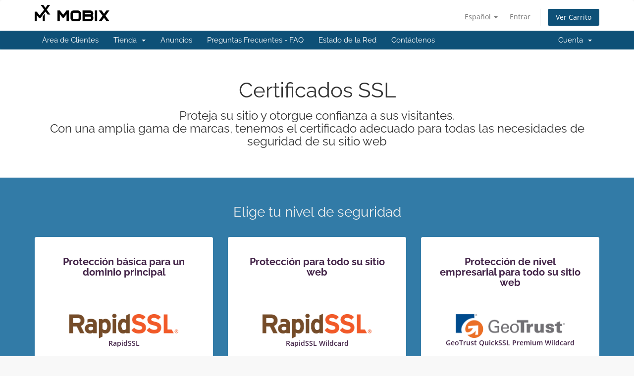

--- FILE ---
content_type: text/html; charset=utf-8
request_url: https://panel.mobix.ar/index.php?rp=/store/ssl-certificates
body_size: 73002
content:
<!DOCTYPE html>
<html lang="en">
<head>
    <meta charset="utf-8" />
    <meta http-equiv="X-UA-Compatible" content="IE=edge">
    <meta name="viewport" content="width=device-width, initial-scale=1">
    <title>Certificados SSL - Mobix</title>

    <!-- Styling -->
<link href="/assets/fonts/css/open-sans-family.css" rel="stylesheet" type="text/css" />
<link href="/assets/fonts/css/raleway-family.css" rel="stylesheet" type="text/css" />
<link href="/templates/six/css/all.min.css?v=870050" rel="stylesheet">
<link href="/assets/css/fontawesome-all.min.css" rel="stylesheet">
<link href="/templates/six/css/custom.css" rel="stylesheet">

<!-- HTML5 Shim and Respond.js IE8 support of HTML5 elements and media queries -->
<!-- WARNING: Respond.js doesn't work if you view the page via file:// -->
<!--[if lt IE 9]>
  <script src="https://oss.maxcdn.com/libs/html5shiv/3.7.0/html5shiv.js"></script>
  <script src="https://oss.maxcdn.com/libs/respond.js/1.4.2/respond.min.js"></script>
<![endif]-->

<script type="text/javascript">
    var csrfToken = 'b52cdb000396724a07a4253082845d0037389c72',
        markdownGuide = 'Guía de Markdown',
        locale = 'en',
        saved = 'guardado',
        saving = 'guardando',
        whmcsBaseUrl = "";
    </script>
<script src="/templates/six/js/scripts.min.js?v=870050"></script>


    

</head>
<body data-phone-cc-input="1">


<section id="header">
    <div class="container">
        <ul class="top-nav">
                            <li>
                    <a href="#" class="choose-language" data-toggle="popover" id="languageChooser">
                        Español
                        <b class="caret"></b>
                    </a>
                    <div id="languageChooserContent" class="hidden">
                        <ul>
                                                            <li>
                                    <a href="/index.php?rp=%2Fstore%2Fssl-certificates&language=arabic">العربية</a>
                                </li>
                                                            <li>
                                    <a href="/index.php?rp=%2Fstore%2Fssl-certificates&language=azerbaijani">Azerbaijani</a>
                                </li>
                                                            <li>
                                    <a href="/index.php?rp=%2Fstore%2Fssl-certificates&language=catalan">Català</a>
                                </li>
                                                            <li>
                                    <a href="/index.php?rp=%2Fstore%2Fssl-certificates&language=chinese">中文</a>
                                </li>
                                                            <li>
                                    <a href="/index.php?rp=%2Fstore%2Fssl-certificates&language=croatian">Hrvatski</a>
                                </li>
                                                            <li>
                                    <a href="/index.php?rp=%2Fstore%2Fssl-certificates&language=czech">Čeština</a>
                                </li>
                                                            <li>
                                    <a href="/index.php?rp=%2Fstore%2Fssl-certificates&language=danish">Dansk</a>
                                </li>
                                                            <li>
                                    <a href="/index.php?rp=%2Fstore%2Fssl-certificates&language=dutch">Nederlands</a>
                                </li>
                                                            <li>
                                    <a href="/index.php?rp=%2Fstore%2Fssl-certificates&language=english">English</a>
                                </li>
                                                            <li>
                                    <a href="/index.php?rp=%2Fstore%2Fssl-certificates&language=estonian">Estonian</a>
                                </li>
                                                            <li>
                                    <a href="/index.php?rp=%2Fstore%2Fssl-certificates&language=farsi">Persian</a>
                                </li>
                                                            <li>
                                    <a href="/index.php?rp=%2Fstore%2Fssl-certificates&language=french">Français</a>
                                </li>
                                                            <li>
                                    <a href="/index.php?rp=%2Fstore%2Fssl-certificates&language=german">Deutsch</a>
                                </li>
                                                            <li>
                                    <a href="/index.php?rp=%2Fstore%2Fssl-certificates&language=hebrew">עברית</a>
                                </li>
                                                            <li>
                                    <a href="/index.php?rp=%2Fstore%2Fssl-certificates&language=hungarian">Magyar</a>
                                </li>
                                                            <li>
                                    <a href="/index.php?rp=%2Fstore%2Fssl-certificates&language=italian">Italiano</a>
                                </li>
                                                            <li>
                                    <a href="/index.php?rp=%2Fstore%2Fssl-certificates&language=macedonian">Macedonian</a>
                                </li>
                                                            <li>
                                    <a href="/index.php?rp=%2Fstore%2Fssl-certificates&language=norwegian">Norwegian</a>
                                </li>
                                                            <li>
                                    <a href="/index.php?rp=%2Fstore%2Fssl-certificates&language=portuguese-br">Português</a>
                                </li>
                                                            <li>
                                    <a href="/index.php?rp=%2Fstore%2Fssl-certificates&language=portuguese-pt">Português</a>
                                </li>
                                                            <li>
                                    <a href="/index.php?rp=%2Fstore%2Fssl-certificates&language=romanian">Română</a>
                                </li>
                                                            <li>
                                    <a href="/index.php?rp=%2Fstore%2Fssl-certificates&language=russian">Русский</a>
                                </li>
                                                            <li>
                                    <a href="/index.php?rp=%2Fstore%2Fssl-certificates&language=spanish">Español</a>
                                </li>
                                                            <li>
                                    <a href="/index.php?rp=%2Fstore%2Fssl-certificates&language=swedish">Svenska</a>
                                </li>
                                                            <li>
                                    <a href="/index.php?rp=%2Fstore%2Fssl-certificates&language=turkish">Türkçe</a>
                                </li>
                                                            <li>
                                    <a href="/index.php?rp=%2Fstore%2Fssl-certificates&language=ukranian">Українська</a>
                                </li>
                                                    </ul>
                    </div>
                </li>
                                        <li>
                    <a href="/clientarea.php">Entrar</a>
                </li>
                                <li class="primary-action">
                    <a href="/cart.php?a=view" class="btn">
                        Ver Carrito
                    </a>
                </li>
                                </ul>

                    <a href="/index.php" class="logo"><img src="/assets/img/logo.png" alt="Mobix"></a>
        
    </div>
</section>

<section id="main-menu">

    <nav id="nav" class="navbar navbar-default navbar-main" role="navigation">
        <div class="container">
            <!-- Brand and toggle get grouped for better mobile display -->
            <div class="navbar-header">
                <button type="button" class="navbar-toggle" data-toggle="collapse" data-target="#primary-nav">
                    <span class="sr-only">Alternar Navegación</span>
                    <span class="icon-bar"></span>
                    <span class="icon-bar"></span>
                    <span class="icon-bar"></span>
                </button>
            </div>

            <!-- Collect the nav links, forms, and other content for toggling -->
            <div class="collapse navbar-collapse" id="primary-nav">

                <ul class="nav navbar-nav">

                        <li menuItemName="Home" class="" id="Primary_Navbar-Home">
        <a href="/index.php">
                        Área de Clientes
                                </a>
            </li>
    <li menuItemName="Store" class="dropdown" id="Primary_Navbar-Store">
        <a class="dropdown-toggle" data-toggle="dropdown" href="#">
                        Tienda
                        &nbsp;<b class="caret"></b>        </a>
                    <ul class="dropdown-menu">
                            <li menuItemName="Browse Products Services" id="Primary_Navbar-Store-Browse_Products_Services">
                    <a href="/index.php?rp=/store">
                                                Ver Todos
                                            </a>
                </li>
                            <li menuItemName="Shop Divider 1" class="nav-divider" id="Primary_Navbar-Store-Shop_Divider_1">
                    <a href="">
                                                -----
                                            </a>
                </li>
                            <li menuItemName="Hosting" id="Primary_Navbar-Store-Hosting">
                    <a href="/index.php?rp=/store/hosting">
                                                Hosting
                                            </a>
                </li>
                            <li menuItemName="Hosting reseller" id="Primary_Navbar-Store-Hosting_reseller">
                    <a href="/index.php?rp=/store/hosting-reseller">
                                                Hosting reseller
                                            </a>
                </li>
                            <li menuItemName="Varios" id="Primary_Navbar-Store-Varios">
                    <a href="/index.php?rp=/store/varios">
                                                Varios
                                            </a>
                </li>
                            <li menuItemName="Social media" id="Primary_Navbar-Store-Social_media">
                    <a href="/index.php?rp=/store/social-media">
                                                Social media
                                            </a>
                </li>
                            <li menuItemName="xovinow" id="Primary_Navbar-Store-xovinow">
                    <a href="/index.php?rp=/store/xovinow">
                                                XOVI AHORA
                                            </a>
                </li>
                            <li menuItemName="symantec" id="Primary_Navbar-Store-symantec">
                    <a href="/index.php?rp=/store/ssl-certificates">
                                                Certificados SSL
                                            </a>
                </li>
                            <li menuItemName="Shop Divider 2" class="nav-divider" id="Primary_Navbar-Store-Shop_Divider_2">
                    <a href="">
                                                -----
                                            </a>
                </li>
                            <li menuItemName="Register a New Domain" id="Primary_Navbar-Store-Register_a_New_Domain">
                    <a href="/cart.php?a=add&domain=register">
                                                Registrar Dominios
                                            </a>
                </li>
                            <li menuItemName="Transfer a Domain to Us" id="Primary_Navbar-Store-Transfer_a_Domain_to_Us">
                    <a href="/cart.php?a=add&domain=transfer">
                                                Transferir Dominios
                                            </a>
                </li>
                        </ul>
            </li>
    <li menuItemName="Announcements" class="" id="Primary_Navbar-Announcements">
        <a href="/index.php?rp=/announcements">
                        Anuncios
                                </a>
            </li>
    <li menuItemName="Knowledgebase" class="" id="Primary_Navbar-Knowledgebase">
        <a href="/index.php?rp=/knowledgebase">
                        Preguntas Frecuentes - FAQ
                                </a>
            </li>
    <li menuItemName="Network Status" class="" id="Primary_Navbar-Network_Status">
        <a href="/serverstatus.php">
                        Estado de la Red
                                </a>
            </li>
    <li menuItemName="Contact Us" class="" id="Primary_Navbar-Contact_Us">
        <a href="/contact.php">
                        Contáctenos
                                </a>
            </li>

                </ul>

                <ul class="nav navbar-nav navbar-right">

                        <li menuItemName="Account" class="dropdown" id="Secondary_Navbar-Account">
        <a class="dropdown-toggle" data-toggle="dropdown" href="#">
                        Cuenta
                        &nbsp;<b class="caret"></b>        </a>
                    <ul class="dropdown-menu">
                            <li menuItemName="Login" id="Secondary_Navbar-Account-Login">
                    <a href="/clientarea.php">
                                                Entrar
                                            </a>
                </li>
                            <li menuItemName="Divider" class="nav-divider" id="Secondary_Navbar-Account-Divider">
                    <a href="">
                                                -----
                                            </a>
                </li>
                            <li menuItemName="Forgot Password?" id="Secondary_Navbar-Account-Forgot_Password?">
                    <a href="/index.php?rp=/password/reset">
                                                ¿Perdiste la contraseña?
                                            </a>
                </li>
                        </ul>
            </li>

                </ul>

            </div><!-- /.navbar-collapse -->
        </div>
    </nav>

</section>



<section id="main-body">
    <div class="container-fluid without-padding">
        <div class="row">

                <!-- Container for main page display content -->
        <div class="col-xs-12 main-content">
            

<link href="/templates/six/css/store.css" rel="stylesheet">

<div class="landing-page ssl">

    <div class="hero">
        <div class="container">
            <h2>Certificados SSL</h2>
            <h3>Proteja su sitio y otorgue confianza a sus visitantes.<br>Con una amplia gama de marcas, tenemos el certificado adecuado para todas las necesidades de seguridad de su sitio web</h3>

        </div>
    </div>

            <div class="validation-levels">
            <div class="container">
                <h3>Elige tu nivel de seguridad</h3>
                <div class="row">
                                            <div class="col-md-6 col-lg-4">
    <div class="item">
        <h4>Protección básica para un dominio principal</h4>
        <div class="logo-wrapper">
            <img src="/assets/img/marketconnect/symantec/rapidssl-logo.png">
            <span>RapidSSL</span>
        </div>
        <p class="first">Activa la protección básica del dominio principal (por ejemplo, www.example.com y example.com).</p>
        <p class="second"><span>Recomendado para:</span> Sitios web personales sin subdominios. (La mayoría de los sitios tienen subdominios).</p>
        <ul class="item-features">
                            <li>
                    <img src="/assets/img/marketconnect/symantec/safety-icon.png">
                    <span>Protege tu dominio principal.</span>
                </li>
                            <li>
                    <img src="/assets/img/marketconnect/symantec/safety-icon.png">
                    <span>Emitido en minutos.</span>
                </li>
                            <li>
                    <img src="/assets/img/marketconnect/symantec/safety-icon.png">
                    <span>Activa HTTPS y muestra el icono de un candado.</span>
                </li>
                            <li>
                    <img src="/assets/img/marketconnect/symantec/safety-icon.png">
                    <span>Garantía de protección $10,000 .</span>
                </li>
                            <li>
                    <img src="/assets/img/marketconnect/symantec/safety-icon.png">
                    <span>Confiado en todo el mundo.</span>
                </li>
                    </ul>
        <form method="post" action="/index.php?rp=/cart/order">
<input type="hidden" name="token" value="b52cdb000396724a07a4253082845d0037389c72" />
            <input type="hidden" name="pid" value="55">
            <button type="submit" class="btn">Comprar</button>
        </form>
    </div>
</div>
                                                                <div class="col-md-6 col-lg-4">
    <div class="item">
        <h4>Protección para todo su sitio web</h4>
        <div class="logo-wrapper">
            <img src="/assets/img/marketconnect/symantec/rapidssl-logo.png">
            <span>RapidSSL Wildcard</span>
        </div>
        <p class="first">Protege todo tu sitio web, incluidos los subdominios. La mayoría de los sitios utilizan subdominios para ejecutar servicios importantes como el correo electrónico.</p>
        <p class="second"><span>Recomendado para:</span> La mayoría de los sitios web personales y no comerciales.</p>
        <ul class="item-features">
                            <li>
                    <img src="/assets/img/marketconnect/symantec/safety-icon.png">
                    <span>Protege tu dominio principal.</span>
                </li>
                            <li>
                    <img src="/assets/img/marketconnect/symantec/safety-icon.png">
                    <span>Protege subdominios ilimitados.</span>
                </li>
                            <li>
                    <img src="/assets/img/marketconnect/symantec/safety-icon.png">
                    <span>Emitido en minutos.</span>
                </li>
                            <li>
                    <img src="/assets/img/marketconnect/symantec/safety-icon.png">
                    <span>Activa HTTPS y muestra el icono de un candado.</span>
                </li>
                            <li>
                    <img src="/assets/img/marketconnect/symantec/safety-icon.png">
                    <span>Garantía de protección $10,000 .</span>
                </li>
                            <li>
                    <img src="/assets/img/marketconnect/symantec/safety-icon.png">
                    <span>Confiado en todo el mundo.</span>
                </li>
                    </ul>
        <form method="post" action="/index.php?rp=/cart/order">
<input type="hidden" name="token" value="b52cdb000396724a07a4253082845d0037389c72" />
            <input type="hidden" name="pid" value="56">
            <button type="submit" class="btn">Comprar</button>
        </form>
    </div>
</div>
                                                                <div class="col-md-6 col-lg-4">
    <div class="item">
        <h4>Protección de nivel empresarial para todo su sitio web</h4>
        <div class="logo-wrapper">
            <img src="/assets/img/marketconnect/symantec/geotrust-logo.png">
            <span>GeoTrust QuickSSL Premium Wildcard</span>
        </div>
        <p class="first">Protege todo tu sitio web, incluidos los subdominios. La mayoría de los sitios utilizan subdominios para ejecutar servicios importantes como el correo electrónico.</p>
        <p class="second"><span>Recomendado para:</span> Sitios web de negocios y comercio electrónico.</p>
        <ul class="item-features">
                            <li>
                    <img src="/assets/img/marketconnect/symantec/safety-icon.png">
                    <span>Protege tu dominio principal.</span>
                </li>
                            <li>
                    <img src="/assets/img/marketconnect/symantec/safety-icon.png">
                    <span>Protege subdominios ilimitados.</span>
                </li>
                            <li>
                    <img src="/assets/img/marketconnect/symantec/safety-icon.png">
                    <span>Emitido en minutos.</span>
                </li>
                            <li>
                    <img src="/assets/img/marketconnect/symantec/safety-icon.png">
                    <span>Activa HTTPS y muestra el icono de un candado.</span>
                </li>
                            <li>
                    <img src="/assets/img/marketconnect/symantec/safety-icon.png">
                    <span>Garantía de protección $500,000 .</span>
                </li>
                            <li>
                    <img src="/assets/img/marketconnect/symantec/safety-icon.png">
                    <span>Confiado en todo el mundo.</span>
                </li>
                    </ul>
        <form method="post" action="/index.php?rp=/cart/order">
<input type="hidden" name="token" value="b52cdb000396724a07a4253082845d0037389c72" />
            <input type="hidden" name="pid" value="58">
            <button type="submit" class="btn">Comprar</button>
        </form>
    </div>
</div>
                                    </div>
                <p class="help-me-choose">
                    <a href="#viewall" id="btnViewAllCerts">Ver todos los certificados SSL</a>
                    |
                    <a href="#helpmechoose" id="btnHelpMeChoose">Ayúdame a elegir</a>
                </p>
            </div>
        </div>
    
    <nav class="navbar navbar-default">
  <div class="container">
    <div class="navbar-header">
      <button type="button" class="navbar-toggle collapsed" data-toggle="collapse" data-target="#nav-ssl" aria-expanded="false">
        <span class="sr-only">Alternar Navegación</span>
        <span class="icon-bar"></span>
        <span class="icon-bar"></span>
        <span class="icon-bar"></span>
      </button>
    </div>
    <div class="collapse navbar-collapse" id="nav-ssl">
      <ul class="nav navbar-nav">
          <li  class="active"><a href="/index.php?rp=/store/ssl-certificates">Información General</a></li>
                        <li><a href="/index.php?rp=/store/ssl-certificates/go/dv">SSL básico (DV)</a></li>
                                  <li><a href="/index.php?rp=/store/ssl-certificates/go/wildcard">Wildcard SSL (sitio web completo)</a></li>
                                  <li><a href="/index.php?rp=/store/ssl-certificates/go/ov">Validación de organización (OV)</a></li>
          
                        <li><a href="/index.php?rp=/store/ssl-certificates/go/ev">Validación ampliada (EV)</a></li>
          
      </ul>
    </div>
  </div>
</nav>


    <div class="content-block what-is-ssl standout">
        <div class="container">

            <div class="row">
                <div class="col-sm-4 col-md-3 col-sm-push-8 col-md-push-9 text-right hidden-xs">
                    <br><br>
                    <img src="/assets/img/marketconnect/symantec/ssl-multi.png">
                </div>
                <div class="col-sm-8 col-md-9 col-sm-pull-4 col-md-pull-3">

                    <h2>¿Qué es SSL?</h2>

                    <div class="text-center visible-xs">
                        <img src="/assets/img/marketconnect/symantec/ssl-multi.png">
                        <br><br>
                    </div>

                    <p>Los certificados SSL son fundamentales para la seguridad en Internet. Se utilizan para establecer una conexión cifrada y permitir la transmisión segura de datos entre un navegador o el ordenador de un usuario y un servidor o sitio web.</p>

                    <ul>
                        <li>
                            <i class="fas fa-check-circle"></i>
                            Establece una conexión segura entre un navegador y un servidor.
                        </li>
                        <li>
                            <i class="fas fa-check-circle"></i>
                            Cifra la comunicación para proteger la información confidencial que proporcionan sus clientes.
                        </li>
                        <li>
                            <i class="fas fa-check-circle"></i>
                            Coloca un candado junto a la dirección web en el navegador.
                        </li>
                        <li>
                            <i class="fas fa-check-circle"></i>
                            Autentica la identidad de una organización.
                        </li>
                    </ul>

                    <p><a href="/index.php?rp=/store/ssl-certificates/go/dv">Basic SSL (Domain Validated)</a> Certificates are the easiest and most common type of SSL certificate. <a href="/index.php?rp=/store/ssl-certificates/go/ov">OV</a> and <a href="/index.php?rp=/store/ssl-certificates/go/ev">EV Certificates</a> also authenticate the identity of the company or organization that holds the certificate providing more trust to end users. <br><br>With our SSL certificate services*, you won't need to take manual steps to configure and deploy new certificates every year. We generate a renewal order automatically when your certificate nears the end of its validity. After payment, we will automatically configure, validate, and provision your new certificate for you.<br><br><small>* Your domain must be hosted through the same hosting provider who sold the SSL certificate, and the server must use cPanel, Plesk, or DirectAdmin.</small></p>

                </div>
            </div>

        </div>
    </div>

    <div class="content-block ssl-benefits standout">
        <div class="container">

            <h2>Mejore su posicionamiento en los buscadores</h2>

            <h4>Establezca confianza y seguridad en línea para los visitantes de su sitio web y negocio.</h4>

            <p>Google quiere que Internet sea más segura y, para ello, debe asegurarse de que los sitios a los que se accede a través de Google sean seguros. Por eso se ha demostrado que los sitios web que utilizan SSL están mejor posicionados en los resultados de búsqueda.</p>

            <p>También hay muchas más razones por las que debería considerar añadir SSL a su sitio web:</p>

            <div class="row">
                <div class="col-md-2 col-sm-4">
                    <i class="fas fa-globe"></i>
                    Cifre datos confidenciales
                </div>
                <div class="col-md-2 col-sm-4">
                    <i class="fas fa-user"></i>
                    Proteja la privacidad de los usuarios
                </div>
                <div class="col-md-2 col-sm-4">
                    <i class="fas fa-credit-card"></i>
                    Transacciones en línea seguras
                </div>
                <div class="col-md-2 col-sm-4">
                    <i class="fas fa-lock"></i>
                    Active HTTPS y el icono de candado
                </div>
                <div class="col-md-2 col-sm-4">
                    <i class="fas fa-trophy"></i>
                    Legitimidad probada
                </div>
                <div class="col-md-2 col-sm-4">
                    <i class="fas fa-search"></i>
                    Mejore el posicionamiento SEO
                </div>
            </div>

        </div>
    </div>

    <div class="standout-1">
        <div class="container browser">
            <h3>Los navegadores han cambiado, no se quede atrás</h3>
            <div class="browser-image">
                <img src="/assets/img/marketconnect/symantec/browser-warning.jpg">
            </div>
        </div>
        <div class="browser-notice">
            <div class="wrapper-container">
                <div class="wrapper">
                    <img src="/assets/img/marketconnect/symantec/padlock-x.png">
                    Las páginas web que no se sirven mediante HTTPS ahora se muestran como "no seguras" en <strong>Google Chrome</strong> y <strong>Mozilla Firefox</strong>. No permita que su sitio web sea uno de ellos. Añada SSL hoy mismo.
                </div>
            </div>
        </div>
    </div>
    <div class="clearfix"></div>

    <div class="content-block competitive-upgrade-promo">
        <div class="container">
            Proteja su sitio en minutos con nuestro aprovisionamiento y despliegue totalmente automatizados
        </div>
    </div>

    <div class="content-block standout">
        <div class="container secure-wildcard">
            <div class="col-md-8">
            <h2>Proteja todo su sitio con Wildcard SSL</h2>
                <br>
            <h4>Un certificado SSL comodín es la mejor manera de proteger todo tu sitio web y mantener a tus usuarios seguros.</h4>
            <p>Un certificado SSL comodín protege tu dominio principal y un número ilimitado de subdominios (por ejemplo, mail.example.com o ftp.example.com). Incluso si no has creado ningún subdominio, es probable que tengas varios subdominios para las funciones incluidas en tu paquete de alojamiento.</p>

            <p>Proteja todos los subdominios, incluidos los servicios críticos del sitio web.<br>Proteja sus subdominios para proteger servicios críticos como:</p>
                <ul>
                    <li>Correo electrónico (mail.example.com)</li>
                    <li>Correo web (webmail.example.com)</li>
                    <li>FTP o SFTP (ftp.example.com)</li>
                    <li>Panel de control (mail.example.com)</li>
                </ul>
            <p>No dejes la puerta trasera de tu sitio web abierta a los piratas informáticos: ¡protege todo tu sitio con un SSL comodín!</p>
            <p class="text-left"><a href="/index.php?rp=/store/ssl-certificates/go/wildcard" class="btn btn-default">Compare los certificados SSL Wildcard</a></p>
            </div>
            <div class="col-md-push-1 col-md-3 quote-section">
                <q class="google-quote">Todas las comunicaciones deben ser seguras de forma predeterminada.</q>
                <p>~Pierre Far, Product Manager,<br>
                    Google</p>
                <img src="/assets/img/auth/google_signin.png" alt="Google">
            </div>
        </div>
    </div>

    <div class="content-block detailed-info" id="sslDetail">
        <div class="container">

            <div class="panel">
                <div class="panel-heading">
                    <h4 data-toggle="collapse" data-parent="#accordion" href="#collapseHelpMeChoose" class="panel-title expand">
                       <span class="arrow"><i class="fas fa-chevron-down"></i></span>
                      <a href="#">Ayúdame a elegir el tipo de certificado adecuado</a>
                    </h4>
                </div>
                <div id="collapseHelpMeChoose" class="panel-collapse collapse in">
                <div class="panel-body">

                    <p>Aunque la necesidad de seguridad en Internet es universal, no todos los certificados SSL son iguales. La siguiente guía está diseñada para ayudarle a decidir qué tipo de certificado es el adecuado para usted.</p>

                    <div class="row help-me-choose">
                        <div class="col-sm-4">
                            <h4>Validación de dominios (DV)</h4>

                            <ul>
                                <li>Verifica únicamente la propiedad y el control del nombre de dominio</li>
                                <li>Emitido en minutos</li>
                                <li>Mantiene la conformidad del navegador</li>
                            </ul>

                            <p class="ideal">Ideal para páginas web que no son críticas</p>

                            <img src="/assets/img/marketconnect/symantec/card-library.png" class="img-responsive">

                            <p class="ssl-types-expl">Piense en DV como si fuera un carné de biblioteca: no hay confirmación de quién es usted realmente, los requisitos para obtenerlo son mínimos y se emite muy rápidamente.</p>

                            <a href="/index.php?rp=/store/ssl-certificates/go/dv" class="btn btn-primary btn-block">Ver certificados de validación de dominio</a>
                        </div>
                        <div class="col-sm-4">
                            <h4>Validación de organización (OV)</h4>

                            <ul>
                                <li>Mayor validación, incluida la autenticación de la identidad del solicitante</li>
                                <li>Se emite en un día</li>
                                <li>Mantiene la conformidad del navegador</li>
                            </ul>

                            <p class="ideal">Ideal para páginas web con información más sensible, como inicios de sesión</p>

                            <img src="/assets/img/marketconnect/symantec/card-driving.png" class="img-responsive">

                            <p class="ssl-types-expl">Piense en OV como el permiso de conducir: requiere más verificaciones que el carné de biblioteca y es más fiable como forma de identificación.</p>

                            <a href="/index.php?rp=/store/ssl-certificates/go/ov" class="btn btn-primary btn-block">Ver certificados de validación de organización</a>
                        </div>
                        <div class="col-sm-4">
                            <h4>Validación ampliada (EV)</h4>

                            <ul>
                                <li>Enfoque de autenticación basado en normas, que representa el nivel más alto de autenticación para certificados SSL</li>
                                <li>Suelen emitirse en un plazo de 1 a 3 días</li>
                                <li>Mantiene la conformidad del navegador y otras normas del sector</li>
                            </ul>

                            <p class="ideal">Ideal para páginas web que manejan información confidencial, como sitios de e-commerce, banca en línea y registro de cuentas</p>

                            <img src="/assets/img/marketconnect/symantec/card-passport.png" class="img-responsive">

                            <p class="ssl-types-expl">Piense en EV como si fuera un pasaporte: procesos mucho más estrictos, plazos de emisión más largos y mayor verificación de su identidad que con el carné de biblioteca o el permiso de conducir. Se reconoce internacionalmente como la forma más fiable de verificar su identidad.</p>

                            <a href="/index.php?rp=/store/ssl-certificates/go/ev" class="btn btn-primary btn-block">Ver certificados de validación ampliada</a>
                        </div>
                    </div>

                </div>
              </div>
            </div>
            <div class="panel">
                <div class="panel-heading">
                <h4 data-toggle="collapse" data-parent="#accordion" href="#collapseAllCerts" class="panel-title expand">
                   <span class="arrow"><i class="fas fa-chevron-right"></i></span>
                  <a href="#">Ver todos los certificados SSL</a>
                </h4>
              </div>
                <div id="collapseAllCerts" class="panel-collapse collapse">
                <div class="panel-body">

                        <div align="right">
        <form method="post" action="">
<input type="hidden" name="token" value="b52cdb000396724a07a4253082845d0037389c72" />
            <select name="currency" class="form-control currency-selector" onchange="submit()">
                <option>Cambiar Moneda ($ USD)</option>
                                    <option value="1">$ USD</option>
                                    <option value="2">ARS  ARS</option>
                                    <option value="4">€ EUR</option>
                            </select>
        </form>
    </div>

                    <ul class="ssl-certs-all">
                                                                                                                        <li>
                                        <div class="row">
                                            <div class="col-sm-6">
                                                <h4>RapidSSL</h4>
                                                <p>RapidSSL® Certificates help you keep your customers' transactions secure with up to 256-bit data encryption and site authentication. Buy a certificate and speed through enrollment with automated domain control validation. Best of all, our SSL certificates are among the most affordable in the industry. We keep our costs down and pass the savings on to you.</p>
                                            </div>
                                            <div class="col-sm-3 col-sm-offset-1">
                                                <div class="padded-cell price">
                                                    De<br>
                                                    <strong>$18.00 USD/año</strong>
                                                </div>
                                            </div>
                                            <div class="col-sm-2">
                                                <div class="padded-cell">
                                                    <form method="post" action="/index.php?rp=/cart/order">
<input type="hidden" name="token" value="b52cdb000396724a07a4253082845d0037389c72" />
                                                        <input type="hidden" name="pid" value="55">
                                                        <button type="submit" class="btn btn-success btn-block">Comprar ahora</button>
                                                    </form>
                                                    <a href="/index.php?rp=/store/ssl-certificates/go/dv">Saber más</a>
                                                </div>
                                            </div>
                                        </div>
                                    </li>
                                                                    <li>
                                        <div class="row">
                                            <div class="col-sm-6">
                                                <h4>GeoTrust QuickSSL Premium</h4>
                                                <p>Secure your website fast. GeoTrust® QuickSSL® Premium certificates are one of the quickest ways for you to start protecting online transactions and applications with SSL. With an automatic authentication and issuance process, it takes just minutes to get your QuickSSL Premium SSL certificate. After that, managing and renewing your certificates is a snap. With GeoTrust, you get inexpensive SSL without sacrificing convenience, choice, or reliability.</p>
                                            </div>
                                            <div class="col-sm-3 col-sm-offset-1">
                                                <div class="padded-cell price">
                                                    De<br>
                                                    <strong>$102.67 USD/año</strong>
                                                </div>
                                            </div>
                                            <div class="col-sm-2">
                                                <div class="padded-cell">
                                                    <form method="post" action="/index.php?rp=/cart/order">
<input type="hidden" name="token" value="b52cdb000396724a07a4253082845d0037389c72" />
                                                        <input type="hidden" name="pid" value="57">
                                                        <button type="submit" class="btn btn-success btn-block">Comprar ahora</button>
                                                    </form>
                                                    <a href="/index.php?rp=/store/ssl-certificates/go/dv">Saber más</a>
                                                </div>
                                            </div>
                                        </div>
                                    </li>
                                                                                                                                <li>
                                        <div class="row">
                                            <div class="col-sm-6">
                                                <h4>RapidSSL Wildcard</h4>
                                                <p>RapidSSL® Wildcard Certificates help you secure multiple subdomains with one low-cost SSL certificate issued to *.yourdomain.com. Protect your customers' personal data with up to 256-bit encryption. Automated domain control validation makes site authentication a breeze. At RapidSSL, we believe in providing the SSL protection you need at a competitive price.</p>
                                            </div>
                                            <div class="col-sm-3 col-sm-offset-1">
                                                <div class="padded-cell price">
                                                    De<br>
                                                    <strong>$175.33 USD/año</strong>
                                                </div>
                                            </div>
                                            <div class="col-sm-2">
                                                <div class="padded-cell">
                                                    <form method="post" action="/index.php?rp=/cart/order">
<input type="hidden" name="token" value="b52cdb000396724a07a4253082845d0037389c72" />
                                                        <input type="hidden" name="pid" value="56">
                                                        <button type="submit" class="btn btn-success btn-block">Comprar ahora</button>
                                                    </form>
                                                    <a href="/index.php?rp=/store/ssl-certificates/go/wildcard">Saber más</a>
                                                </div>
                                            </div>
                                        </div>
                                    </li>
                                                                    <li>
                                        <div class="row">
                                            <div class="col-sm-6">
                                                <h4>GeoTrust QuickSSL Premium Wildcard</h4>
                                                <p>Secure your domain and all same level subdomains fast. GeoTrust QuickSSL Premium Wildcard certificates are one of the quickest ways to start protecting all your subdomains on a single certificate. Our automated email authentication process means you get your certificate in minutes. With QuickSSL Premium wildcard certificates, you get unlimited subdomains and on an unlimited number of servers - one certificate that will adapt as your business grows.</p>
                                            </div>
                                            <div class="col-sm-3 col-sm-offset-1">
                                                <div class="padded-cell price">
                                                    De<br>
                                                    <strong>$296.67 USD/año</strong>
                                                </div>
                                            </div>
                                            <div class="col-sm-2">
                                                <div class="padded-cell">
                                                    <form method="post" action="/index.php?rp=/cart/order">
<input type="hidden" name="token" value="b52cdb000396724a07a4253082845d0037389c72" />
                                                        <input type="hidden" name="pid" value="58">
                                                        <button type="submit" class="btn btn-success btn-block">Comprar ahora</button>
                                                    </form>
                                                    <a href="/index.php?rp=/store/ssl-certificates/go/wildcard">Saber más</a>
                                                </div>
                                            </div>
                                        </div>
                                    </li>
                                                                    <li>
                                        <div class="row">
                                            <div class="col-sm-6">
                                                <h4>GeoTrust True Business ID Wildcard</h4>
                                                <p>Simplify certificate management with the convenience of a Wildcard certificate. GeoTrust® True BusinessID Wildcard certificates allow you to secure multiple subdomains on a single certificate, reducing management time and cost. Whether it's your company's home page or your mail server's hostname, protecting sensitive information is your goal — and it's our goal too.</p>
                                            </div>
                                            <div class="col-sm-3 col-sm-offset-1">
                                                <div class="padded-cell price">
                                                    De<br>
                                                    <strong>$387.67 USD/año</strong>
                                                </div>
                                            </div>
                                            <div class="col-sm-2">
                                                <div class="padded-cell">
                                                    <form method="post" action="/index.php?rp=/cart/order">
<input type="hidden" name="token" value="b52cdb000396724a07a4253082845d0037389c72" />
                                                        <input type="hidden" name="pid" value="61">
                                                        <button type="submit" class="btn btn-success btn-block">Comprar ahora</button>
                                                    </form>
                                                    <a href="/index.php?rp=/store/ssl-certificates/go/wildcard">Saber más</a>
                                                </div>
                                            </div>
                                        </div>
                                    </li>
                                                                                                                                <li>
                                        <div class="row">
                                            <div class="col-sm-6">
                                                <h4>GeoTrust True BusinessID</h4>
                                                <p>Business-class SSL—only better. When it comes to selecting SSL security for your business, you have a lot of choices. With GeoTrust, the decision is easy. GeoTrust® True BusinessID SSL certificates let your customers know that your site is trustworthy and that you take their security seriously enough to get your certificate from a globally trusted certificate authority.</p>
                                            </div>
                                            <div class="col-sm-3 col-sm-offset-1">
                                                <div class="padded-cell price">
                                                    De<br>
                                                    <strong>$140.33 USD/año</strong>
                                                </div>
                                            </div>
                                            <div class="col-sm-2">
                                                <div class="padded-cell">
                                                    <form method="post" action="/index.php?rp=/cart/order">
<input type="hidden" name="token" value="b52cdb000396724a07a4253082845d0037389c72" />
                                                        <input type="hidden" name="pid" value="59">
                                                        <button type="submit" class="btn btn-success btn-block">Comprar ahora</button>
                                                    </form>
                                                    <a href="/index.php?rp=/store/ssl-certificates/go/ov">Saber más</a>
                                                </div>
                                            </div>
                                        </div>
                                    </li>
                                                                    <li>
                                        <div class="row">
                                            <div class="col-sm-6">
                                                <h4>DigiCert Secure Site</h4>
                                                <p>Protect your website or email traffic with industrial-strength 2048-bit encryption with a Secure Site SSL Certificate.</p>
                                            </div>
                                            <div class="col-sm-3 col-sm-offset-1">
                                                <div class="padded-cell price">
                                                    De<br>
                                                    <strong>$373.00 USD/año</strong>
                                                </div>
                                            </div>
                                            <div class="col-sm-2">
                                                <div class="padded-cell">
                                                    <form method="post" action="/index.php?rp=/cart/order">
<input type="hidden" name="token" value="b52cdb000396724a07a4253082845d0037389c72" />
                                                        <input type="hidden" name="pid" value="62">
                                                        <button type="submit" class="btn btn-success btn-block">Comprar ahora</button>
                                                    </form>
                                                    <a href="/index.php?rp=/store/ssl-certificates/go/ov">Saber más</a>
                                                </div>
                                            </div>
                                        </div>
                                    </li>
                                                                    <li>
                                        <div class="row">
                                            <div class="col-sm-6">
                                                <h4>DigiCert Secure Site Pro</h4>
                                                <p>With Secure Site Pro SSL offer high-assurance certificate with added features for comprehensive website security.</p>
                                            </div>
                                            <div class="col-sm-3 col-sm-offset-1">
                                                <div class="padded-cell price">
                                                    De<br>
                                                    <strong>$845.00 USD/año</strong>
                                                </div>
                                            </div>
                                            <div class="col-sm-2">
                                                <div class="padded-cell">
                                                    <form method="post" action="/index.php?rp=/cart/order">
<input type="hidden" name="token" value="b52cdb000396724a07a4253082845d0037389c72" />
                                                        <input type="hidden" name="pid" value="63">
                                                        <button type="submit" class="btn btn-success btn-block">Comprar ahora</button>
                                                    </form>
                                                    <a href="/index.php?rp=/store/ssl-certificates/go/ov">Saber más</a>
                                                </div>
                                            </div>
                                        </div>
                                    </li>
                                                                                                                                <li>
                                        <div class="row">
                                            <div class="col-sm-6">
                                                <h4>GeoTrust True Business ID with EV</h4>
                                                <p>Make a strong security statement with the green address bar. GeoTrust® True BusinessID with EV (Extended Validation) is our premium business-class SSL security product, visually confirming the highest level of authentication available among SSL certificates. The green bar says it all. Web site visitors really notice when the address bar turns green in their high-security browsers and the organization field starts to rotate between your business name and GeoTrust.</p>
                                            </div>
                                            <div class="col-sm-3 col-sm-offset-1">
                                                <div class="padded-cell price">
                                                    De<br>
                                                    <strong>$161.33 USD/año</strong>
                                                </div>
                                            </div>
                                            <div class="col-sm-2">
                                                <div class="padded-cell">
                                                    <form method="post" action="/index.php?rp=/cart/order">
<input type="hidden" name="token" value="b52cdb000396724a07a4253082845d0037389c72" />
                                                        <input type="hidden" name="pid" value="60">
                                                        <button type="submit" class="btn btn-success btn-block">Comprar ahora</button>
                                                    </form>
                                                    <a href="/index.php?rp=/store/ssl-certificates/go/ev">Saber más</a>
                                                </div>
                                            </div>
                                        </div>
                                    </li>
                                                                    <li>
                                        <div class="row">
                                            <div class="col-sm-6">
                                                <h4>DigiCert Secure Site EV</h4>
                                                <p>Secure Site Extended Validation (EV) SSL Certificates protect your most valuable assets–your customers and your brand–from phishing scams and online fraud.</p>
                                            </div>
                                            <div class="col-sm-3 col-sm-offset-1">
                                                <div class="padded-cell price">
                                                    De<br>
                                                    <strong>$845.00 USD/año</strong>
                                                </div>
                                            </div>
                                            <div class="col-sm-2">
                                                <div class="padded-cell">
                                                    <form method="post" action="/index.php?rp=/cart/order">
<input type="hidden" name="token" value="b52cdb000396724a07a4253082845d0037389c72" />
                                                        <input type="hidden" name="pid" value="64">
                                                        <button type="submit" class="btn btn-success btn-block">Comprar ahora</button>
                                                    </form>
                                                    <a href="/index.php?rp=/store/ssl-certificates/go/ev">Saber más</a>
                                                </div>
                                            </div>
                                        </div>
                                    </li>
                                                                    <li>
                                        <div class="row">
                                            <div class="col-sm-6">
                                                <h4>DigiCert Secure Site Pro EV</h4>
                                                <p>Secure Site Pro EV SSL is the highest authentication with extra features for comprehensive website security and robust protection against identity-targeted attacks.</p>
                                            </div>
                                            <div class="col-sm-3 col-sm-offset-1">
                                                <div class="padded-cell price">
                                                    De<br>
                                                    <strong>$1231.00 USD/año</strong>
                                                </div>
                                            </div>
                                            <div class="col-sm-2">
                                                <div class="padded-cell">
                                                    <form method="post" action="/index.php?rp=/cart/order">
<input type="hidden" name="token" value="b52cdb000396724a07a4253082845d0037389c72" />
                                                        <input type="hidden" name="pid" value="65">
                                                        <button type="submit" class="btn btn-success btn-block">Comprar ahora</button>
                                                    </form>
                                                    <a href="/index.php?rp=/store/ssl-certificates/go/ev">Saber más</a>
                                                </div>
                                            </div>
                                        </div>
                                    </li>
                                                                                                        </ul>

                </div>
              </div>
            </div>

            <div class="panel">
                <div class="panel-heading">
                    <h4 class="panel-title expand" data-toggle="collapse" data-parent="#accordion" data-target="#collapseMultiYear">
                        <span class="arrow"><i class="fas fa-chevron-right"></i></span>
                        Certificados SSL plurianuales
                    </h4>
                </div>
                <div id="collapseMultiYear" class="panel-collapse collapse">
                    <div class="panel-body">
                        <p>Los certificados plurianuales le permiten pagar un único precio con descuento por dos o tres años de cobertura del certificado SSL. Cuando se adquiere un certificado SSL plurianual, se fija un precio único para hasta 3 años de cobertura.</p>
                        <p>Inicialmente, recibirá un certificado válido durante el plazo máximo permitido por Certificate Authority Browser Forum (1 año y 1 mes) con derecho a reemisiones ilimitadas del certificado durante el periodo del pedido.</p>
                        <p>La reemisión automática se producirá automáticamente a lo largo del plazo para garantizar la protección continua de su sitio web.</p>
                        <p>
                            Por ejemplo, un pedido de certificado SSL de 2 años funciona del siguiente modo:
                            <div class="text-center margin-10">
                                <img alt="SSL certificate lifecycle" src="/assets/img/marketconnect/symantec/multi-year-flow.png">
                            </div>
                        </p>
                        <p>Los certificados SSL se deben revalidar de forma periódica. La vigencia máxima de los certificados es de 13 meses, por lo que es necesario revalidarlos anualmente.</p>
                        <h3>Beneficios</h3>
                        <ul>
                            <li>Disfrute de descuentos cada vez mayores por cada año de cobertura que adquiera.</li>
                            <li>Elimine las molestias de la facturación anual.</li>
                            <li>Validación anual. La validación anual de la identidad en los certificados con un periodo de validez más corto evita posibles fraudes y suplantaciones de identidad.</li>
                        </ul>
                    </div>
                </div>
            </div>

            <div class="panel">
                <div class="panel-heading">
                <h4 data-toggle="collapse" data-parent="#accordion" href="#collapseFaq" class="panel-title expand">
                    <span class="arrow"><i class="fas fa-chevron-right"></i></span>
                  <a href="#">PREGUNTAS MÁS FRECUENTES</a>
                </h4>
              </div>
                <div id="collapseFaq" class="panel-collapse collapse">
                <div class="panel-body">

                    <h4>¿Qué es un certificado SSL?</h4>

                    <p>Los certificados SSL permiten cifrar datos en Internet y transmitirlos de forma segura de un servidor web a un navegador. Con SSL, su sitio web puede utilizar el protocolo https y mostrará un candado en los navegadores de los usuarios finales para indicar que la conexión es segura.</p>

                    <h4>¿Por qué necesito un certificado SSL?</h4>

                    <p>Los certificados SSL son una parte esencial de Internet. No solo cifran la comunicación entre su ordenador y el servidor donde se encuentra un sitio web, sino que también proporcionan la verificación de que un sitio es lo que dice ser.</p>

                    <h4>¿Cuáles son los distintos tipos de SSL?</h4>

                    <p>Existen tres niveles diferentes de verificación en los que se basan los certificados SSL: dominio validado (DV), organización validada (OV) y validación ampliada (EV). La principal diferencia entre los tipos de certificado tiene que ver con la información que la autoridad de certificación, RapidSSL, GeoTrust y DigiCert, requiere y valida para emitir un certificado. Los niveles más altos de certificado requieren más información y, a menudo, se muestran en la barra del navegador. SSL EV, por ejemplo, cambia el color de la barra del navegador a verde y muestra el nombre de la organización a los visitantes para generar más confianza.</p>

                    
                        <h4>¿Qué es un certificado SSL wildcard?</h4>

                        <p>Un certificado SSL wildcard ofrece las mismas funciones de cifrado y autenticación que otros certificados SSL, pero además puede aplicarse a un número ilimitado de subdominios de un sitio web. Un certificado SSL wildcard admite el dominio root (ejemplo.com), así como sus subdominios. <a href="/index.php?rp=/store/ssl-certificates/go/wildcard">Saber más</a></p>

                    
                    
                        <h4>¿Cuáles son las ventajas de un Certificado SSL EV?</h4>

                        <p>Los certificados EV o de validación ampliada son la clase más alta de SSL disponible y otorgan la máxima credibilidad y confianza a su sitio web. EV garantiza a los consumidores que su información personal y financiera está protegida con los niveles más altos de autenticación. Se realizan comprobaciones adicionales, como la verificación de registros de agencias corporativas, información de contacto del solicitante y si la empresa existe desde hace un mínimo de tres años. Los certificados EV son los más adecuados para las páginas web críticas de las empresas.</p>

                                    </div>
              </div>
            </div>

        </div>
    </div>

    <div class="content-block standout-2 standout">
    <div class="container">
        Nuestros certificados SSL son de algunas de las marcas más fiables en seguridad en línea.
        <br><br>
        <div class="logos">
            <div class="row">
                <div class="col-sm-4">
                    <img src="/assets/img/marketconnect/symantec/rapidssl-logo.png">
                </div>
                <div class="col-sm-4">
                    <img src="/assets/img/marketconnect/symantec/geotrust-logo.png">
                </div>
                <div class="col-sm-4">
                    <img src="/assets/img/marketconnect/symantec/symantec-logo.png">
                </div>
            </div>
        </div>
    </div>
</div>

</div>

<script>
jQuery(document).ready(function() {
    jQuery(".panel-heading .panel-title[data-toggle='collapse']").on("click", function() {
        const expand = jQuery(this).find('span.arrow:first-child i');
        if (expand.hasClass('fa-chevron-right')) {
            expand.removeClass('fa-chevron-right').addClass('fa-chevron-down');
        } else {
            expand.removeClass('fa-chevron-down').addClass('fa-chevron-right');
        }
    });

    function handleAccordionNavigation(targetId, offset = 75) {
        const targetSection = jQuery('#' + targetId);

        if (targetSection.length) {
            jQuery('.collapse.show').collapse('hide');

            targetSection.collapse('show');

            targetSection.prev('.panel-heading')
                .find('span.arrow i')
                .removeClass('fa-chevron-right')
                .addClass('fa-chevron-down');

            setTimeout(() => {
                jQuery('html, body').animate({
                    scrollTop: targetSection.offset().top - offset
                }, 500);
            }, 300)
        }
    }
    
    jQuery('#btnViewAllCerts').click(function(e) {
        e.preventDefault();
        handleAccordionNavigation('collapseAllCerts');
    });
    
    jQuery('#btnHelpMeChoose').click(function(e) {
        e.preventDefault();
        handleAccordionNavigation('collapseHelpMeChoose');
    });
    
    const hash = location.hash.replace('#', '');
    if (hash === 'viewall') {
        handleAccordionNavigation('collapseAllCerts');
    } else if (hash === 'helpmechoose') {
        handleAccordionNavigation('collapseHelpMeChoose');
    }
});
</script>


                </div><!-- /.main-content -->
                            <div class="clearfix"></div>
        </div>
    </div>
</section>

<section id="footer">
    <div class="container">
        <a href="#" class="back-to-top"><i class="fas fa-chevron-up"></i></a>
        <p>Copyright &copy; 2026 Mobix. Todos los derechos reservados.</p>
    </div>
</section>

<div id="fullpage-overlay" class="hidden">
    <div class="outer-wrapper">
        <div class="inner-wrapper">
            <img src="/assets/img/overlay-spinner.svg">
            <br>
            <span class="msg"></span>
        </div>
    </div>
</div>

<div class="modal system-modal fade" id="modalAjax" tabindex="-1" role="dialog" aria-hidden="true">
    <div class="modal-dialog">
        <div class="modal-content panel-primary">
            <div class="modal-header panel-heading">
                <button type="button" class="close" data-dismiss="modal">
                    <span aria-hidden="true">&times;</span>
                    <span class="sr-only">Cerrar</span>
                </button>
                <h4 class="modal-title"></h4>
            </div>
            <div class="modal-body panel-body">
                Cargando...
            </div>
            <div class="modal-footer panel-footer">
                <div class="pull-left loader">
                    <i class="fas fa-circle-notch fa-spin"></i>
                    Cargando...
                </div>
                <button type="button" class="btn btn-default" data-dismiss="modal">
                    Cerrar
                </button>
                <button type="button" class="btn btn-primary modal-submit">
                    Enviar
                </button>
            </div>
        </div>
    </div>
</div>

<form action="#" id="frmGeneratePassword" class="form-horizontal">
    <div class="modal fade" id="modalGeneratePassword">
        <div class="modal-dialog">
            <div class="modal-content panel-primary">
                <div class="modal-header panel-heading">
                    <button type="button" class="close" data-dismiss="modal" aria-label="Close"><span aria-hidden="true">&times;</span></button>
                    <h4 class="modal-title">
                        Generar contraseña
                    </h4>
                </div>
                <div class="modal-body">
                    <div class="alert alert-danger hidden" id="generatePwLengthError">
                        La longitud de la contraseña debe estar entre 8 y 64 caracteres
                    </div>
                    <div class="form-group">
                        <label for="generatePwLength" class="col-sm-4 control-label">Longitud de contraseña</label>
                        <div class="col-sm-8">
                            <input type="number" min="8" max="64" value="12" step="1" class="form-control input-inline input-inline-100" id="inputGeneratePasswordLength">
                        </div>
                    </div>
                    <div class="form-group">
                        <label for="generatePwOutput" class="col-sm-4 control-label">Contraseña generada</label>
                        <div class="col-sm-8">
                            <input type="text" class="form-control" id="inputGeneratePasswordOutput">
                        </div>
                    </div>
                    <div class="row">
                        <div class="col-sm-8 col-sm-offset-4">
                            <button type="submit" class="btn btn-default btn-sm">
                                <i class="fas fa-plus fa-fw"></i>
                                Generar nueva contraseña
                            </button>
                            <button type="button" class="btn btn-default btn-sm copy-to-clipboard" data-clipboard-target="#inputGeneratePasswordOutput">
                                <img src="/assets/img/clippy.svg" alt="Copy to clipboard" width="15">
                                Copiar
                            </button>
                        </div>
                    </div>
                </div>
                <div class="modal-footer">
                    <button type="button" class="btn btn-default" data-dismiss="modal">
                        Cerrar
                    </button>
                    <button type="button" class="btn btn-primary" id="btnGeneratePasswordInsert" data-clipboard-target="#inputGeneratePasswordOutput">
                        Copiar al portapapeles e insertar
                    </button>
                </div>
            </div>
        </div>
    </div>
</form>



</body>
</html>
